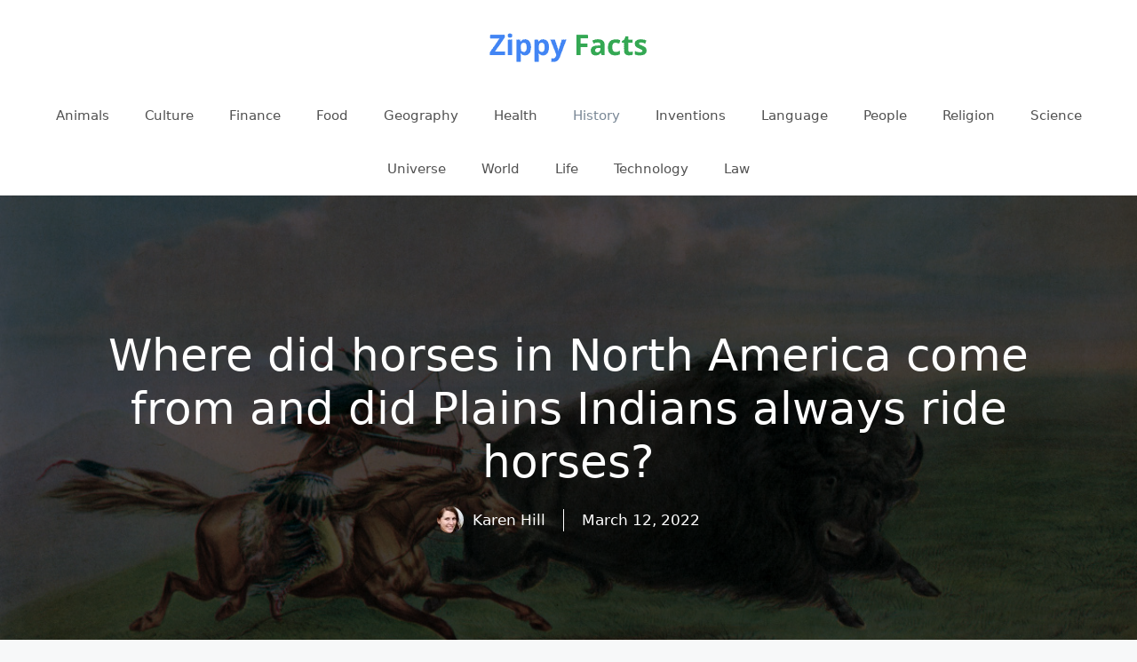

--- FILE ---
content_type: text/html; charset=UTF-8
request_url: https://zippyfacts.com/where-did-horses-in-north-america-come-from-and-did-plains-indians-always-ride-horses/
body_size: 13214
content:
<!DOCTYPE html>
<html lang="en-US" prefix="og: https://ogp.me/ns#">
<head>
	<meta charset="UTF-8">
	<meta name="viewport" content="width=device-width, initial-scale=1">
<!-- Search Engine Optimization by Rank Math - https://rankmath.com/ -->
<title>Where did horses in North America come from and did Plains Indians always ride horses?</title>
<meta name="description" content="Small prehistoric horses once lived in North America, but they died out about 10,000 years ago."/>
<meta name="robots" content="follow, index, max-snippet:-1, max-video-preview:-1, max-image-preview:large"/>
<link rel="canonical" href="https://zippyfacts.com/where-did-horses-in-north-america-come-from-and-did-plains-indians-always-ride-horses/" />
<meta property="og:locale" content="en_US" />
<meta property="og:type" content="article" />
<meta property="og:title" content="Where did horses in North America come from and did Plains Indians always ride horses?" />
<meta property="og:description" content="Small prehistoric horses once lived in North America, but they died out about 10,000 years ago." />
<meta property="og:url" content="https://zippyfacts.com/where-did-horses-in-north-america-come-from-and-did-plains-indians-always-ride-horses/" />
<meta property="og:site_name" content="Zippy Facts" />
<meta property="article:publisher" content="https://www.facebook.com/zippyfacts/" />
<meta property="article:author" content="http://109355689091342" />
<meta property="article:section" content="History" />
<meta property="og:updated_time" content="2022-03-12T22:31:36-08:00" />
<meta property="fb:app_id" content="1549890608575064" />
<meta property="og:image" content="https://zippyfacts.com/wp-content/uploads/2022/04/where-did-horses-in-north-america-come-from-and-did-plains-indians-always-ride-horses.jpg" />
<meta property="og:image:secure_url" content="https://zippyfacts.com/wp-content/uploads/2022/04/where-did-horses-in-north-america-come-from-and-did-plains-indians-always-ride-horses.jpg" />
<meta property="og:image:width" content="1200" />
<meta property="og:image:height" content="741" />
<meta property="og:image:alt" content="where did horses in north america come from and did plains indians always ride horses" />
<meta property="og:image:type" content="image/jpeg" />
<meta property="article:published_time" content="2012-08-15T13:02:52-07:00" />
<meta property="article:modified_time" content="2022-03-12T22:31:36-08:00" />
<meta name="twitter:card" content="summary_large_image" />
<meta name="twitter:title" content="Where did horses in North America come from and did Plains Indians always ride horses?" />
<meta name="twitter:description" content="Small prehistoric horses once lived in North America, but they died out about 10,000 years ago." />
<meta name="twitter:site" content="@@zippy_facts" />
<meta name="twitter:creator" content="@@zippy_facts" />
<meta name="twitter:image" content="https://zippyfacts.com/wp-content/uploads/2022/04/where-did-horses-in-north-america-come-from-and-did-plains-indians-always-ride-horses.jpg" />
<meta name="twitter:label1" content="Written by" />
<meta name="twitter:data1" content="Karen Hill" />
<meta name="twitter:label2" content="Time to read" />
<meta name="twitter:data2" content="Less than a minute" />
<script type="application/ld+json" class="rank-math-schema">{"@context":"https://schema.org","@graph":[{"@type":["Person","Organization"],"@id":"https://zippyfacts.com/#person","name":"karen","sameAs":["https://www.facebook.com/zippyfacts/","https://twitter.com/@zippy_facts","https://www.pinterest.com/zippy_facts/","https://www.instagram.com/zippy_facts/","https://www.youtube.com/channel/UCFHjPIB8cKONGrs6nurDLNg","https://www.linkedin.com/company/zippy-facts/"],"logo":{"@type":"ImageObject","@id":"https://zippyfacts.com/#logo","url":"https://zippyfacts.com/wp-content/uploads/2020/05/zippy-facts-logo-02.png","contentUrl":"https://zippyfacts.com/wp-content/uploads/2020/05/zippy-facts-logo-02.png","caption":"Zippy Facts","inLanguage":"en-US","width":"200","height":"60"},"image":{"@type":"ImageObject","@id":"https://zippyfacts.com/#logo","url":"https://zippyfacts.com/wp-content/uploads/2020/05/zippy-facts-logo-02.png","contentUrl":"https://zippyfacts.com/wp-content/uploads/2020/05/zippy-facts-logo-02.png","caption":"Zippy Facts","inLanguage":"en-US","width":"200","height":"60"}},{"@type":"WebSite","@id":"https://zippyfacts.com/#website","url":"https://zippyfacts.com","name":"Zippy Facts","publisher":{"@id":"https://zippyfacts.com/#person"},"inLanguage":"en-US"},{"@type":"ImageObject","@id":"https://zippyfacts.com/wp-content/uploads/2022/04/where-did-horses-in-north-america-come-from-and-did-plains-indians-always-ride-horses.jpg","url":"https://zippyfacts.com/wp-content/uploads/2022/04/where-did-horses-in-north-america-come-from-and-did-plains-indians-always-ride-horses.jpg","width":"1200","height":"741","caption":"where did horses in north america come from and did plains indians always ride horses","inLanguage":"en-US"},{"@type":"WebPage","@id":"https://zippyfacts.com/where-did-horses-in-north-america-come-from-and-did-plains-indians-always-ride-horses/#webpage","url":"https://zippyfacts.com/where-did-horses-in-north-america-come-from-and-did-plains-indians-always-ride-horses/","name":"Where did horses in North America come from and did Plains Indians always ride horses?","datePublished":"2012-08-15T13:02:52-07:00","dateModified":"2022-03-12T22:31:36-08:00","isPartOf":{"@id":"https://zippyfacts.com/#website"},"primaryImageOfPage":{"@id":"https://zippyfacts.com/wp-content/uploads/2022/04/where-did-horses-in-north-america-come-from-and-did-plains-indians-always-ride-horses.jpg"},"inLanguage":"en-US"},{"@type":"Person","@id":"https://zippyfacts.com/author/zippyfacts/","name":"Karen Hill","url":"https://zippyfacts.com/author/zippyfacts/","image":{"@type":"ImageObject","@id":"https://secure.gravatar.com/avatar/4304736070adcf1d203a7d133cd6057b?s=96&amp;d=mm&amp;r=g","url":"https://secure.gravatar.com/avatar/4304736070adcf1d203a7d133cd6057b?s=96&amp;d=mm&amp;r=g","caption":"Karen Hill","inLanguage":"en-US"},"sameAs":["https://zippyfacts.com/"]},{"@type":"BlogPosting","headline":"Where did horses in North America come from and did Plains Indians always ride horses?","datePublished":"2012-08-15T13:02:52-07:00","dateModified":"2022-03-12T22:31:36-08:00","articleSection":"History","author":{"@id":"https://zippyfacts.com/author/zippyfacts/","name":"Karen Hill"},"publisher":{"@id":"https://zippyfacts.com/#person"},"description":"Small prehistoric horses once lived in North America, but they died out about 10,000 years ago.","name":"Where did horses in North America come from and did Plains Indians always ride horses?","@id":"https://zippyfacts.com/where-did-horses-in-north-america-come-from-and-did-plains-indians-always-ride-horses/#richSnippet","isPartOf":{"@id":"https://zippyfacts.com/where-did-horses-in-north-america-come-from-and-did-plains-indians-always-ride-horses/#webpage"},"image":{"@id":"https://zippyfacts.com/wp-content/uploads/2022/04/where-did-horses-in-north-america-come-from-and-did-plains-indians-always-ride-horses.jpg"},"inLanguage":"en-US","mainEntityOfPage":{"@id":"https://zippyfacts.com/where-did-horses-in-north-america-come-from-and-did-plains-indians-always-ride-horses/#webpage"}}]}</script>
<!-- /Rank Math WordPress SEO plugin -->

		<!-- This site uses the Google Analytics by MonsterInsights plugin v9.11.1 - Using Analytics tracking - https://www.monsterinsights.com/ -->
							<script src="//www.googletagmanager.com/gtag/js?id=G-0ZV1C630NQ"  data-cfasync="false" data-wpfc-render="false" async></script>
			<script data-cfasync="false" data-wpfc-render="false">
				var mi_version = '9.11.1';
				var mi_track_user = true;
				var mi_no_track_reason = '';
								var MonsterInsightsDefaultLocations = {"page_location":"https:\/\/zippyfacts.com\/where-did-horses-in-north-america-come-from-and-did-plains-indians-always-ride-horses\/"};
								if ( typeof MonsterInsightsPrivacyGuardFilter === 'function' ) {
					var MonsterInsightsLocations = (typeof MonsterInsightsExcludeQuery === 'object') ? MonsterInsightsPrivacyGuardFilter( MonsterInsightsExcludeQuery ) : MonsterInsightsPrivacyGuardFilter( MonsterInsightsDefaultLocations );
				} else {
					var MonsterInsightsLocations = (typeof MonsterInsightsExcludeQuery === 'object') ? MonsterInsightsExcludeQuery : MonsterInsightsDefaultLocations;
				}

								var disableStrs = [
										'ga-disable-G-0ZV1C630NQ',
									];

				/* Function to detect opted out users */
				function __gtagTrackerIsOptedOut() {
					for (var index = 0; index < disableStrs.length; index++) {
						if (document.cookie.indexOf(disableStrs[index] + '=true') > -1) {
							return true;
						}
					}

					return false;
				}

				/* Disable tracking if the opt-out cookie exists. */
				if (__gtagTrackerIsOptedOut()) {
					for (var index = 0; index < disableStrs.length; index++) {
						window[disableStrs[index]] = true;
					}
				}

				/* Opt-out function */
				function __gtagTrackerOptout() {
					for (var index = 0; index < disableStrs.length; index++) {
						document.cookie = disableStrs[index] + '=true; expires=Thu, 31 Dec 2099 23:59:59 UTC; path=/';
						window[disableStrs[index]] = true;
					}
				}

				if ('undefined' === typeof gaOptout) {
					function gaOptout() {
						__gtagTrackerOptout();
					}
				}
								window.dataLayer = window.dataLayer || [];

				window.MonsterInsightsDualTracker = {
					helpers: {},
					trackers: {},
				};
				if (mi_track_user) {
					function __gtagDataLayer() {
						dataLayer.push(arguments);
					}

					function __gtagTracker(type, name, parameters) {
						if (!parameters) {
							parameters = {};
						}

						if (parameters.send_to) {
							__gtagDataLayer.apply(null, arguments);
							return;
						}

						if (type === 'event') {
														parameters.send_to = monsterinsights_frontend.v4_id;
							var hookName = name;
							if (typeof parameters['event_category'] !== 'undefined') {
								hookName = parameters['event_category'] + ':' + name;
							}

							if (typeof MonsterInsightsDualTracker.trackers[hookName] !== 'undefined') {
								MonsterInsightsDualTracker.trackers[hookName](parameters);
							} else {
								__gtagDataLayer('event', name, parameters);
							}
							
						} else {
							__gtagDataLayer.apply(null, arguments);
						}
					}

					__gtagTracker('js', new Date());
					__gtagTracker('set', {
						'developer_id.dZGIzZG': true,
											});
					if ( MonsterInsightsLocations.page_location ) {
						__gtagTracker('set', MonsterInsightsLocations);
					}
										__gtagTracker('config', 'G-0ZV1C630NQ', {"forceSSL":"true","link_attribution":"true"} );
										window.gtag = __gtagTracker;										(function () {
						/* https://developers.google.com/analytics/devguides/collection/analyticsjs/ */
						/* ga and __gaTracker compatibility shim. */
						var noopfn = function () {
							return null;
						};
						var newtracker = function () {
							return new Tracker();
						};
						var Tracker = function () {
							return null;
						};
						var p = Tracker.prototype;
						p.get = noopfn;
						p.set = noopfn;
						p.send = function () {
							var args = Array.prototype.slice.call(arguments);
							args.unshift('send');
							__gaTracker.apply(null, args);
						};
						var __gaTracker = function () {
							var len = arguments.length;
							if (len === 0) {
								return;
							}
							var f = arguments[len - 1];
							if (typeof f !== 'object' || f === null || typeof f.hitCallback !== 'function') {
								if ('send' === arguments[0]) {
									var hitConverted, hitObject = false, action;
									if ('event' === arguments[1]) {
										if ('undefined' !== typeof arguments[3]) {
											hitObject = {
												'eventAction': arguments[3],
												'eventCategory': arguments[2],
												'eventLabel': arguments[4],
												'value': arguments[5] ? arguments[5] : 1,
											}
										}
									}
									if ('pageview' === arguments[1]) {
										if ('undefined' !== typeof arguments[2]) {
											hitObject = {
												'eventAction': 'page_view',
												'page_path': arguments[2],
											}
										}
									}
									if (typeof arguments[2] === 'object') {
										hitObject = arguments[2];
									}
									if (typeof arguments[5] === 'object') {
										Object.assign(hitObject, arguments[5]);
									}
									if ('undefined' !== typeof arguments[1].hitType) {
										hitObject = arguments[1];
										if ('pageview' === hitObject.hitType) {
											hitObject.eventAction = 'page_view';
										}
									}
									if (hitObject) {
										action = 'timing' === arguments[1].hitType ? 'timing_complete' : hitObject.eventAction;
										hitConverted = mapArgs(hitObject);
										__gtagTracker('event', action, hitConverted);
									}
								}
								return;
							}

							function mapArgs(args) {
								var arg, hit = {};
								var gaMap = {
									'eventCategory': 'event_category',
									'eventAction': 'event_action',
									'eventLabel': 'event_label',
									'eventValue': 'event_value',
									'nonInteraction': 'non_interaction',
									'timingCategory': 'event_category',
									'timingVar': 'name',
									'timingValue': 'value',
									'timingLabel': 'event_label',
									'page': 'page_path',
									'location': 'page_location',
									'title': 'page_title',
									'referrer' : 'page_referrer',
								};
								for (arg in args) {
																		if (!(!args.hasOwnProperty(arg) || !gaMap.hasOwnProperty(arg))) {
										hit[gaMap[arg]] = args[arg];
									} else {
										hit[arg] = args[arg];
									}
								}
								return hit;
							}

							try {
								f.hitCallback();
							} catch (ex) {
							}
						};
						__gaTracker.create = newtracker;
						__gaTracker.getByName = newtracker;
						__gaTracker.getAll = function () {
							return [];
						};
						__gaTracker.remove = noopfn;
						__gaTracker.loaded = true;
						window['__gaTracker'] = __gaTracker;
					})();
									} else {
										console.log("");
					(function () {
						function __gtagTracker() {
							return null;
						}

						window['__gtagTracker'] = __gtagTracker;
						window['gtag'] = __gtagTracker;
					})();
									}
			</script>
							<!-- / Google Analytics by MonsterInsights -->
		<script>
window._wpemojiSettings = {"baseUrl":"https:\/\/s.w.org\/images\/core\/emoji\/15.0.3\/72x72\/","ext":".png","svgUrl":"https:\/\/s.w.org\/images\/core\/emoji\/15.0.3\/svg\/","svgExt":".svg","source":{"concatemoji":"https:\/\/zippyfacts.com\/wp-includes\/js\/wp-emoji-release.min.js?ver=42"}};
/*! This file is auto-generated */
!function(i,n){var o,s,e;function c(e){try{var t={supportTests:e,timestamp:(new Date).valueOf()};sessionStorage.setItem(o,JSON.stringify(t))}catch(e){}}function p(e,t,n){e.clearRect(0,0,e.canvas.width,e.canvas.height),e.fillText(t,0,0);var t=new Uint32Array(e.getImageData(0,0,e.canvas.width,e.canvas.height).data),r=(e.clearRect(0,0,e.canvas.width,e.canvas.height),e.fillText(n,0,0),new Uint32Array(e.getImageData(0,0,e.canvas.width,e.canvas.height).data));return t.every(function(e,t){return e===r[t]})}function u(e,t,n){switch(t){case"flag":return n(e,"\ud83c\udff3\ufe0f\u200d\u26a7\ufe0f","\ud83c\udff3\ufe0f\u200b\u26a7\ufe0f")?!1:!n(e,"\ud83c\uddfa\ud83c\uddf3","\ud83c\uddfa\u200b\ud83c\uddf3")&&!n(e,"\ud83c\udff4\udb40\udc67\udb40\udc62\udb40\udc65\udb40\udc6e\udb40\udc67\udb40\udc7f","\ud83c\udff4\u200b\udb40\udc67\u200b\udb40\udc62\u200b\udb40\udc65\u200b\udb40\udc6e\u200b\udb40\udc67\u200b\udb40\udc7f");case"emoji":return!n(e,"\ud83d\udc26\u200d\u2b1b","\ud83d\udc26\u200b\u2b1b")}return!1}function f(e,t,n){var r="undefined"!=typeof WorkerGlobalScope&&self instanceof WorkerGlobalScope?new OffscreenCanvas(300,150):i.createElement("canvas"),a=r.getContext("2d",{willReadFrequently:!0}),o=(a.textBaseline="top",a.font="600 32px Arial",{});return e.forEach(function(e){o[e]=t(a,e,n)}),o}function t(e){var t=i.createElement("script");t.src=e,t.defer=!0,i.head.appendChild(t)}"undefined"!=typeof Promise&&(o="wpEmojiSettingsSupports",s=["flag","emoji"],n.supports={everything:!0,everythingExceptFlag:!0},e=new Promise(function(e){i.addEventListener("DOMContentLoaded",e,{once:!0})}),new Promise(function(t){var n=function(){try{var e=JSON.parse(sessionStorage.getItem(o));if("object"==typeof e&&"number"==typeof e.timestamp&&(new Date).valueOf()<e.timestamp+604800&&"object"==typeof e.supportTests)return e.supportTests}catch(e){}return null}();if(!n){if("undefined"!=typeof Worker&&"undefined"!=typeof OffscreenCanvas&&"undefined"!=typeof URL&&URL.createObjectURL&&"undefined"!=typeof Blob)try{var e="postMessage("+f.toString()+"("+[JSON.stringify(s),u.toString(),p.toString()].join(",")+"));",r=new Blob([e],{type:"text/javascript"}),a=new Worker(URL.createObjectURL(r),{name:"wpTestEmojiSupports"});return void(a.onmessage=function(e){c(n=e.data),a.terminate(),t(n)})}catch(e){}c(n=f(s,u,p))}t(n)}).then(function(e){for(var t in e)n.supports[t]=e[t],n.supports.everything=n.supports.everything&&n.supports[t],"flag"!==t&&(n.supports.everythingExceptFlag=n.supports.everythingExceptFlag&&n.supports[t]);n.supports.everythingExceptFlag=n.supports.everythingExceptFlag&&!n.supports.flag,n.DOMReady=!1,n.readyCallback=function(){n.DOMReady=!0}}).then(function(){return e}).then(function(){var e;n.supports.everything||(n.readyCallback(),(e=n.source||{}).concatemoji?t(e.concatemoji):e.wpemoji&&e.twemoji&&(t(e.twemoji),t(e.wpemoji)))}))}((window,document),window._wpemojiSettings);
</script>
<style id='wp-emoji-styles-inline-css'>

	img.wp-smiley, img.emoji {
		display: inline !important;
		border: none !important;
		box-shadow: none !important;
		height: 1em !important;
		width: 1em !important;
		margin: 0 0.07em !important;
		vertical-align: -0.1em !important;
		background: none !important;
		padding: 0 !important;
	}
</style>
<link rel='stylesheet' id='wp-block-library-css' href='https://zippyfacts.com/wp-includes/css/dist/block-library/style.min.css?ver=6.6.4' media='all' />
<style id='rank-math-toc-block-style-inline-css'>
.wp-block-rank-math-toc-block nav ol{counter-reset:item}.wp-block-rank-math-toc-block nav ol li{display:block}.wp-block-rank-math-toc-block nav ol li:before{content:counters(item, ".") ". ";counter-increment:item}

</style>
<style id='classic-theme-styles-inline-css'>
/*! This file is auto-generated */
.wp-block-button__link{color:#fff;background-color:#32373c;border-radius:9999px;box-shadow:none;text-decoration:none;padding:calc(.667em + 2px) calc(1.333em + 2px);font-size:1.125em}.wp-block-file__button{background:#32373c;color:#fff;text-decoration:none}
</style>
<style id='global-styles-inline-css'>
:root{--wp--preset--aspect-ratio--square: 1;--wp--preset--aspect-ratio--4-3: 4/3;--wp--preset--aspect-ratio--3-4: 3/4;--wp--preset--aspect-ratio--3-2: 3/2;--wp--preset--aspect-ratio--2-3: 2/3;--wp--preset--aspect-ratio--16-9: 16/9;--wp--preset--aspect-ratio--9-16: 9/16;--wp--preset--color--black: #000000;--wp--preset--color--cyan-bluish-gray: #abb8c3;--wp--preset--color--white: #ffffff;--wp--preset--color--pale-pink: #f78da7;--wp--preset--color--vivid-red: #cf2e2e;--wp--preset--color--luminous-vivid-orange: #ff6900;--wp--preset--color--luminous-vivid-amber: #fcb900;--wp--preset--color--light-green-cyan: #7bdcb5;--wp--preset--color--vivid-green-cyan: #00d084;--wp--preset--color--pale-cyan-blue: #8ed1fc;--wp--preset--color--vivid-cyan-blue: #0693e3;--wp--preset--color--vivid-purple: #9b51e0;--wp--preset--color--contrast: var(--contrast);--wp--preset--color--contrast-2: var(--contrast-2);--wp--preset--color--contrast-3: var(--contrast-3);--wp--preset--color--base: var(--base);--wp--preset--color--base-2: var(--base-2);--wp--preset--color--base-3: var(--base-3);--wp--preset--color--accent: var(--accent);--wp--preset--gradient--vivid-cyan-blue-to-vivid-purple: linear-gradient(135deg,rgba(6,147,227,1) 0%,rgb(155,81,224) 100%);--wp--preset--gradient--light-green-cyan-to-vivid-green-cyan: linear-gradient(135deg,rgb(122,220,180) 0%,rgb(0,208,130) 100%);--wp--preset--gradient--luminous-vivid-amber-to-luminous-vivid-orange: linear-gradient(135deg,rgba(252,185,0,1) 0%,rgba(255,105,0,1) 100%);--wp--preset--gradient--luminous-vivid-orange-to-vivid-red: linear-gradient(135deg,rgba(255,105,0,1) 0%,rgb(207,46,46) 100%);--wp--preset--gradient--very-light-gray-to-cyan-bluish-gray: linear-gradient(135deg,rgb(238,238,238) 0%,rgb(169,184,195) 100%);--wp--preset--gradient--cool-to-warm-spectrum: linear-gradient(135deg,rgb(74,234,220) 0%,rgb(151,120,209) 20%,rgb(207,42,186) 40%,rgb(238,44,130) 60%,rgb(251,105,98) 80%,rgb(254,248,76) 100%);--wp--preset--gradient--blush-light-purple: linear-gradient(135deg,rgb(255,206,236) 0%,rgb(152,150,240) 100%);--wp--preset--gradient--blush-bordeaux: linear-gradient(135deg,rgb(254,205,165) 0%,rgb(254,45,45) 50%,rgb(107,0,62) 100%);--wp--preset--gradient--luminous-dusk: linear-gradient(135deg,rgb(255,203,112) 0%,rgb(199,81,192) 50%,rgb(65,88,208) 100%);--wp--preset--gradient--pale-ocean: linear-gradient(135deg,rgb(255,245,203) 0%,rgb(182,227,212) 50%,rgb(51,167,181) 100%);--wp--preset--gradient--electric-grass: linear-gradient(135deg,rgb(202,248,128) 0%,rgb(113,206,126) 100%);--wp--preset--gradient--midnight: linear-gradient(135deg,rgb(2,3,129) 0%,rgb(40,116,252) 100%);--wp--preset--font-size--small: 13px;--wp--preset--font-size--medium: 20px;--wp--preset--font-size--large: 36px;--wp--preset--font-size--x-large: 42px;--wp--preset--spacing--20: 0.44rem;--wp--preset--spacing--30: 0.67rem;--wp--preset--spacing--40: 1rem;--wp--preset--spacing--50: 1.5rem;--wp--preset--spacing--60: 2.25rem;--wp--preset--spacing--70: 3.38rem;--wp--preset--spacing--80: 5.06rem;--wp--preset--shadow--natural: 6px 6px 9px rgba(0, 0, 0, 0.2);--wp--preset--shadow--deep: 12px 12px 50px rgba(0, 0, 0, 0.4);--wp--preset--shadow--sharp: 6px 6px 0px rgba(0, 0, 0, 0.2);--wp--preset--shadow--outlined: 6px 6px 0px -3px rgba(255, 255, 255, 1), 6px 6px rgba(0, 0, 0, 1);--wp--preset--shadow--crisp: 6px 6px 0px rgba(0, 0, 0, 1);}:where(.is-layout-flex){gap: 0.5em;}:where(.is-layout-grid){gap: 0.5em;}body .is-layout-flex{display: flex;}.is-layout-flex{flex-wrap: wrap;align-items: center;}.is-layout-flex > :is(*, div){margin: 0;}body .is-layout-grid{display: grid;}.is-layout-grid > :is(*, div){margin: 0;}:where(.wp-block-columns.is-layout-flex){gap: 2em;}:where(.wp-block-columns.is-layout-grid){gap: 2em;}:where(.wp-block-post-template.is-layout-flex){gap: 1.25em;}:where(.wp-block-post-template.is-layout-grid){gap: 1.25em;}.has-black-color{color: var(--wp--preset--color--black) !important;}.has-cyan-bluish-gray-color{color: var(--wp--preset--color--cyan-bluish-gray) !important;}.has-white-color{color: var(--wp--preset--color--white) !important;}.has-pale-pink-color{color: var(--wp--preset--color--pale-pink) !important;}.has-vivid-red-color{color: var(--wp--preset--color--vivid-red) !important;}.has-luminous-vivid-orange-color{color: var(--wp--preset--color--luminous-vivid-orange) !important;}.has-luminous-vivid-amber-color{color: var(--wp--preset--color--luminous-vivid-amber) !important;}.has-light-green-cyan-color{color: var(--wp--preset--color--light-green-cyan) !important;}.has-vivid-green-cyan-color{color: var(--wp--preset--color--vivid-green-cyan) !important;}.has-pale-cyan-blue-color{color: var(--wp--preset--color--pale-cyan-blue) !important;}.has-vivid-cyan-blue-color{color: var(--wp--preset--color--vivid-cyan-blue) !important;}.has-vivid-purple-color{color: var(--wp--preset--color--vivid-purple) !important;}.has-black-background-color{background-color: var(--wp--preset--color--black) !important;}.has-cyan-bluish-gray-background-color{background-color: var(--wp--preset--color--cyan-bluish-gray) !important;}.has-white-background-color{background-color: var(--wp--preset--color--white) !important;}.has-pale-pink-background-color{background-color: var(--wp--preset--color--pale-pink) !important;}.has-vivid-red-background-color{background-color: var(--wp--preset--color--vivid-red) !important;}.has-luminous-vivid-orange-background-color{background-color: var(--wp--preset--color--luminous-vivid-orange) !important;}.has-luminous-vivid-amber-background-color{background-color: var(--wp--preset--color--luminous-vivid-amber) !important;}.has-light-green-cyan-background-color{background-color: var(--wp--preset--color--light-green-cyan) !important;}.has-vivid-green-cyan-background-color{background-color: var(--wp--preset--color--vivid-green-cyan) !important;}.has-pale-cyan-blue-background-color{background-color: var(--wp--preset--color--pale-cyan-blue) !important;}.has-vivid-cyan-blue-background-color{background-color: var(--wp--preset--color--vivid-cyan-blue) !important;}.has-vivid-purple-background-color{background-color: var(--wp--preset--color--vivid-purple) !important;}.has-black-border-color{border-color: var(--wp--preset--color--black) !important;}.has-cyan-bluish-gray-border-color{border-color: var(--wp--preset--color--cyan-bluish-gray) !important;}.has-white-border-color{border-color: var(--wp--preset--color--white) !important;}.has-pale-pink-border-color{border-color: var(--wp--preset--color--pale-pink) !important;}.has-vivid-red-border-color{border-color: var(--wp--preset--color--vivid-red) !important;}.has-luminous-vivid-orange-border-color{border-color: var(--wp--preset--color--luminous-vivid-orange) !important;}.has-luminous-vivid-amber-border-color{border-color: var(--wp--preset--color--luminous-vivid-amber) !important;}.has-light-green-cyan-border-color{border-color: var(--wp--preset--color--light-green-cyan) !important;}.has-vivid-green-cyan-border-color{border-color: var(--wp--preset--color--vivid-green-cyan) !important;}.has-pale-cyan-blue-border-color{border-color: var(--wp--preset--color--pale-cyan-blue) !important;}.has-vivid-cyan-blue-border-color{border-color: var(--wp--preset--color--vivid-cyan-blue) !important;}.has-vivid-purple-border-color{border-color: var(--wp--preset--color--vivid-purple) !important;}.has-vivid-cyan-blue-to-vivid-purple-gradient-background{background: var(--wp--preset--gradient--vivid-cyan-blue-to-vivid-purple) !important;}.has-light-green-cyan-to-vivid-green-cyan-gradient-background{background: var(--wp--preset--gradient--light-green-cyan-to-vivid-green-cyan) !important;}.has-luminous-vivid-amber-to-luminous-vivid-orange-gradient-background{background: var(--wp--preset--gradient--luminous-vivid-amber-to-luminous-vivid-orange) !important;}.has-luminous-vivid-orange-to-vivid-red-gradient-background{background: var(--wp--preset--gradient--luminous-vivid-orange-to-vivid-red) !important;}.has-very-light-gray-to-cyan-bluish-gray-gradient-background{background: var(--wp--preset--gradient--very-light-gray-to-cyan-bluish-gray) !important;}.has-cool-to-warm-spectrum-gradient-background{background: var(--wp--preset--gradient--cool-to-warm-spectrum) !important;}.has-blush-light-purple-gradient-background{background: var(--wp--preset--gradient--blush-light-purple) !important;}.has-blush-bordeaux-gradient-background{background: var(--wp--preset--gradient--blush-bordeaux) !important;}.has-luminous-dusk-gradient-background{background: var(--wp--preset--gradient--luminous-dusk) !important;}.has-pale-ocean-gradient-background{background: var(--wp--preset--gradient--pale-ocean) !important;}.has-electric-grass-gradient-background{background: var(--wp--preset--gradient--electric-grass) !important;}.has-midnight-gradient-background{background: var(--wp--preset--gradient--midnight) !important;}.has-small-font-size{font-size: var(--wp--preset--font-size--small) !important;}.has-medium-font-size{font-size: var(--wp--preset--font-size--medium) !important;}.has-large-font-size{font-size: var(--wp--preset--font-size--large) !important;}.has-x-large-font-size{font-size: var(--wp--preset--font-size--x-large) !important;}
:where(.wp-block-post-template.is-layout-flex){gap: 1.25em;}:where(.wp-block-post-template.is-layout-grid){gap: 1.25em;}
:where(.wp-block-columns.is-layout-flex){gap: 2em;}:where(.wp-block-columns.is-layout-grid){gap: 2em;}
:root :where(.wp-block-pullquote){font-size: 1.5em;line-height: 1.6;}
</style>
<link rel='stylesheet' id='generate-widget-areas-css' href='https://zippyfacts.com/wp-content/themes/generatepress/assets/css/components/widget-areas.min.css?ver=3.3.0' media='all' />
<link rel='stylesheet' id='generate-style-css' href='https://zippyfacts.com/wp-content/themes/generatepress/assets/css/main.min.css?ver=3.3.0' media='all' />
<style id='generate-style-inline-css'>
.is-right-sidebar{width:30%;}.is-left-sidebar{width:30%;}.site-content .content-area{width:100%;}@media (max-width:768px){.main-navigation .menu-toggle,.sidebar-nav-mobile:not(#sticky-placeholder){display:block;}.main-navigation ul,.gen-sidebar-nav,.main-navigation:not(.slideout-navigation):not(.toggled) .main-nav > ul,.has-inline-mobile-toggle #site-navigation .inside-navigation > *:not(.navigation-search):not(.main-nav){display:none;}.nav-align-right .inside-navigation,.nav-align-center .inside-navigation{justify-content:space-between;}}
.dynamic-author-image-rounded{border-radius:100%;}.dynamic-featured-image, .dynamic-author-image{vertical-align:middle;}.one-container.blog .dynamic-content-template:not(:last-child), .one-container.archive .dynamic-content-template:not(:last-child){padding-bottom:0px;}.dynamic-entry-excerpt > p:last-child{margin-bottom:0px;}
</style>
<link rel='stylesheet' id='generatepress-dynamic-css' href='https://zippyfacts.com/wp-content/uploads/generatepress/style.min.css?ver=1725968897' media='all' />
<style id='generateblocks-inline-css'>
.gb-container-8b6d1c4b{text-align:center;background-color:#000000;color:#ffffff;position:relative;overflow:hidden;}.gb-container-8b6d1c4b:before{content:"";background-image:url(https://zippyfacts.com/wp-content/uploads/2022/04/where-did-horses-in-north-america-come-from-and-did-plains-indians-always-ride-horses.jpg);background-repeat:no-repeat;background-position:center center;background-size:cover;z-index:0;position:absolute;top:0;right:0;bottom:0;left:0;transition:inherit;pointer-events:none;opacity:0.3;}.gb-container-8b6d1c4b > .gb-inside-container{padding:150px 40px;max-width:1200px;margin-left:auto;margin-right:auto;z-index:1;position:relative;}.gb-container-8b6d1c4b a, .gb-container-8b6d1c4b a:visited{color:#ffffff;}.gb-grid-wrapper > .gb-grid-column-8b6d1c4b > .gb-container{display:flex;flex-direction:column;height:100%;}.gb-container-8b6d1c4b.gb-has-dynamic-bg:before{background-image:var(--background-url);}.gb-container-8b6d1c4b.gb-no-dynamic-bg:before{background-image:none;}.gb-container-f49b9f49 > .gb-inside-container{padding:0;max-width:1200px;margin-left:auto;margin-right:auto;}.gb-grid-wrapper > .gb-grid-column-f49b9f49 > .gb-container{display:flex;flex-direction:column;height:100%;}.gb-container-f49b9f49.inline-post-meta-area > .gb-inside-container{display:flex;align-items:center;justify-content:center;}h1.gb-headline-62a8b2cc{font-size:50px;}p.gb-headline-2e715b13{margin-bottom:0px;margin-left:10px;}p.gb-headline-dedbe2c8{padding-left:20px;margin-bottom:0px;margin-left:20px;border-left-width:1px;border-left-style:solid;}.gb-container .wp-block-image img{vertical-align:middle;}.gb-grid-wrapper .wp-block-image{margin-bottom:0;}.gb-highlight{background:none;}
</style>
<script src="https://zippyfacts.com/wp-content/plugins/google-analytics-for-wordpress/assets/js/frontend-gtag.min.js?ver=9.11.1" id="monsterinsights-frontend-script-js" async data-wp-strategy="async"></script>
<script data-cfasync="false" data-wpfc-render="false" id='monsterinsights-frontend-script-js-extra'>var monsterinsights_frontend = {"js_events_tracking":"true","download_extensions":"doc,pdf,ppt,zip,xls,docx,pptx,xlsx","inbound_paths":"[{\"path\":\"\\\/go\\\/\",\"label\":\"affiliate\"},{\"path\":\"\\\/recommend\\\/\",\"label\":\"affiliate\"}]","home_url":"https:\/\/zippyfacts.com","hash_tracking":"false","v4_id":"G-0ZV1C630NQ"};</script>
<link rel="https://api.w.org/" href="https://zippyfacts.com/wp-json/" /><link rel="alternate" title="JSON" type="application/json" href="https://zippyfacts.com/wp-json/wp/v2/posts/25426" /><link rel="EditURI" type="application/rsd+xml" title="RSD" href="https://zippyfacts.com/xmlrpc.php?rsd" />
<link rel='shortlink' href='https://zippyfacts.com/?p=25426' />
<!-- Global site tag (gtag.js) - Google Analytics -->
<script async src="https://www.googletagmanager.com/gtag/js?id=G-CFSWX2NM00"></script>
<script>
  window.dataLayer = window.dataLayer || [];
  function gtag(){dataLayer.push(arguments);}
  gtag('js', new Date());

  gtag('config', 'G-CFSWX2NM00');
</script><style type="text/css" id="simple-css-output">/* ------------------------------------------Breadcrumbs SEOPress--------------------------------------------- */.breadcrumb { border-bottom: 0px solid #eee; margin-top: 0px; margin-bottom: 0px; padding-top: 10px; padding-bottom: 10px; text-align: center; font-size: 85%; line-height: 1.5;}/* ------------------------------------------Featured Image--------------------------------------------- *//*.featured-image { margin: auto;}*/.attachment-post-single { margin: 0 0 30px 0;}/* ------------------------------------------Author box--------------------------------------------- */.author-box { display: -webkit-box; display: -ms-flexbox; display: flex; -ms-flex-wrap: wrap; flex-wrap: wrap; padding: 4%; margin-top: 50px; font-size: 0.8em;}.author-box .avatar { width: 30px; border-radius: 100%; margin-right: 20px;}h5.author-title { margin-bottom: 0.5em;}/* ------------------------------------------YARPP--------------------------------------------- */.yarpp-related h3 { font-size: 150% !important; font-weight: 400 !important; margin: 0; padding: 0 0 25px 0 !important; text-transform: none !important;}.yarpp-related ol, ul { margin: 0 0 1.5em 0;}.yarpp-related li { list-style: none; padding: 0 0 35px 0 !important;}.yarpp-related .yarpp-thumbnail-title { font-size: 125% !important; font-weight: 400 !important; text-align: left; text-decoration: none !important; display: block !important;}.yarpp-related .yarpp-thumbnail-excerpt { font-weight: 400 !important; color: #000 !important; padding: 0 0 25px 0 !important;}</style><link rel="icon" href="https://zippyfacts.com/wp-content/uploads/2019/10/cropped-favicon-2019-10-30-75x75.png" sizes="32x32" />
<link rel="icon" href="https://zippyfacts.com/wp-content/uploads/2019/10/cropped-favicon-2019-10-30-380x380.png" sizes="192x192" />
<link rel="apple-touch-icon" href="https://zippyfacts.com/wp-content/uploads/2019/10/cropped-favicon-2019-10-30-380x380.png" />
<meta name="msapplication-TileImage" content="https://zippyfacts.com/wp-content/uploads/2019/10/cropped-favicon-2019-10-30-380x380.png" />
</head>

<body class="post-template-default single single-post postid-25426 single-format-standard wp-custom-logo wp-embed-responsive post-image-above-header post-image-aligned-center no-sidebar nav-below-header separate-containers header-aligned-center dropdown-hover" itemtype="https://schema.org/Blog" itemscope>
	<a class="screen-reader-text skip-link" href="#content" title="Skip to content">Skip to content</a>		<header class="site-header" id="masthead" aria-label="Site"  itemtype="https://schema.org/WPHeader" itemscope>
			<div class="inside-header grid-container">
				<div class="site-logo">
					<a href="https://zippyfacts.com/" rel="home">
						<img  class="header-image is-logo-image" alt="Zippy Facts" src="https://zippyfacts.com/wp-content/uploads/2020/05/zippy-facts-logo-02.png" width="200" height="60" />
					</a>
				</div>			</div>
		</header>
				<nav class="main-navigation nav-align-center has-menu-bar-items sub-menu-right" id="site-navigation" aria-label="Primary"  itemtype="https://schema.org/SiteNavigationElement" itemscope>
			<div class="inside-navigation">
								<button class="menu-toggle" aria-controls="primary-menu" aria-expanded="false">
					<span class="gp-icon icon-menu-bars"><svg viewBox="0 0 512 512" aria-hidden="true" xmlns="http://www.w3.org/2000/svg" width="1em" height="1em"><path d="M0 96c0-13.255 10.745-24 24-24h464c13.255 0 24 10.745 24 24s-10.745 24-24 24H24c-13.255 0-24-10.745-24-24zm0 160c0-13.255 10.745-24 24-24h464c13.255 0 24 10.745 24 24s-10.745 24-24 24H24c-13.255 0-24-10.745-24-24zm0 160c0-13.255 10.745-24 24-24h464c13.255 0 24 10.745 24 24s-10.745 24-24 24H24c-13.255 0-24-10.745-24-24z" /></svg><svg viewBox="0 0 512 512" aria-hidden="true" xmlns="http://www.w3.org/2000/svg" width="1em" height="1em"><path d="M71.029 71.029c9.373-9.372 24.569-9.372 33.942 0L256 222.059l151.029-151.03c9.373-9.372 24.569-9.372 33.942 0 9.372 9.373 9.372 24.569 0 33.942L289.941 256l151.03 151.029c9.372 9.373 9.372 24.569 0 33.942-9.373 9.372-24.569 9.372-33.942 0L256 289.941l-151.029 151.03c-9.373 9.372-24.569 9.372-33.942 0-9.372-9.373-9.372-24.569 0-33.942L222.059 256 71.029 104.971c-9.372-9.373-9.372-24.569 0-33.942z" /></svg></span><span class="mobile-menu">Menu</span>				</button>
				<div id="primary-menu" class="main-nav"><ul id="menu-header-menu" class=" menu sf-menu"><li id="menu-item-31202" class="menu-item menu-item-type-taxonomy menu-item-object-category menu-item-31202"><a href="https://zippyfacts.com/category/animals/">Animals</a></li>
<li id="menu-item-31203" class="menu-item menu-item-type-taxonomy menu-item-object-category menu-item-31203"><a href="https://zippyfacts.com/category/culture/">Culture</a></li>
<li id="menu-item-43649" class="menu-item menu-item-type-taxonomy menu-item-object-category menu-item-43649"><a href="https://zippyfacts.com/category/finance/">Finance</a></li>
<li id="menu-item-31206" class="menu-item menu-item-type-taxonomy menu-item-object-category menu-item-31206"><a href="https://zippyfacts.com/category/food/">Food</a></li>
<li id="menu-item-31207" class="menu-item menu-item-type-taxonomy menu-item-object-category menu-item-31207"><a href="https://zippyfacts.com/category/geography/">Geography</a></li>
<li id="menu-item-31208" class="menu-item menu-item-type-taxonomy menu-item-object-category menu-item-31208"><a href="https://zippyfacts.com/category/health/">Health</a></li>
<li id="menu-item-31209" class="menu-item menu-item-type-taxonomy menu-item-object-category current-post-ancestor current-menu-parent current-post-parent menu-item-31209"><a href="https://zippyfacts.com/category/history/">History</a></li>
<li id="menu-item-31210" class="menu-item menu-item-type-taxonomy menu-item-object-category menu-item-31210"><a href="https://zippyfacts.com/category/inventions/">Inventions</a></li>
<li id="menu-item-31211" class="menu-item menu-item-type-taxonomy menu-item-object-category menu-item-31211"><a href="https://zippyfacts.com/category/language/">Language</a></li>
<li id="menu-item-31215" class="menu-item menu-item-type-taxonomy menu-item-object-category menu-item-31215"><a href="https://zippyfacts.com/category/people/">People</a></li>
<li id="menu-item-31216" class="menu-item menu-item-type-taxonomy menu-item-object-category menu-item-31216"><a href="https://zippyfacts.com/category/religion/">Religion</a></li>
<li id="menu-item-31217" class="menu-item menu-item-type-taxonomy menu-item-object-category menu-item-31217"><a href="https://zippyfacts.com/category/science/">Science</a></li>
<li id="menu-item-31220" class="menu-item menu-item-type-taxonomy menu-item-object-category menu-item-31220"><a href="https://zippyfacts.com/category/universe/">Universe</a></li>
<li id="menu-item-31221" class="menu-item menu-item-type-taxonomy menu-item-object-category menu-item-31221"><a href="https://zippyfacts.com/category/world/">World</a></li>
<li id="menu-item-43764" class="menu-item menu-item-type-taxonomy menu-item-object-category menu-item-43764"><a href="https://zippyfacts.com/category/life/">Life</a></li>
<li id="menu-item-43881" class="menu-item menu-item-type-taxonomy menu-item-object-category menu-item-43881"><a href="https://zippyfacts.com/category/technology/">Technology</a></li>
<li id="menu-item-43918" class="menu-item menu-item-type-taxonomy menu-item-object-category menu-item-43918"><a href="https://zippyfacts.com/category/law/">Law</a></li>
</ul></div><div class="menu-bar-items"></div>			</div>
		</nav>
		<div class="gb-container gb-container-8b6d1c4b"><div class="gb-inside-container">

<h1 class="gb-headline gb-headline-62a8b2cc gb-headline-text">Where did horses in North America come from and did Plains Indians always ride horses?</h1>


<div class="gb-container gb-container-f49b9f49 inline-post-meta-area"><div class="gb-inside-container">
<img alt='Photo of author' src='https://secure.gravatar.com/avatar/4304736070adcf1d203a7d133cd6057b?s=30&#038;d=mm&#038;r=g' srcset='https://secure.gravatar.com/avatar/4304736070adcf1d203a7d133cd6057b?s=60&#038;d=mm&#038;r=g 2x' class='avatar avatar-30 photo dynamic-author-image dynamic-author-image-rounded' height='30' width='30' decoding='async'/>


<p class="gb-headline gb-headline-2e715b13 gb-headline-text">Karen Hill</p>



<p class="gb-headline gb-headline-dedbe2c8 gb-headline-text"><time class="entry-date updated-date" datetime="2022-03-12T22:31:36-08:00">March 12, 2022</time></p>

</div></div>
</div></div>
	<div class="site grid-container container hfeed" id="page">
				<div class="site-content" id="content">
			
	<div class="content-area" id="primary">
		<main class="site-main" id="main">
			
<article id="post-25426" class="post-25426 post type-post status-publish format-standard has-post-thumbnail hentry category-history" itemtype="https://schema.org/CreativeWork" itemscope>
	<div class="inside-article">
		
		<div class="entry-content" itemprop="text">
			<p>Small prehistoric horses once lived in North America, but they died out about 10,000 years ago.</p>
<p>The Plains Indians did not have the type of horse we know now until Spaniards brought them to America from Europe in the sixteenth century. Spanish horses that escaped their keepers formed wild herds.</p>
<p>By 1780, Plains Indians were skilled at capturing and taming these animals. They found the horse so useful that soon their entire way of life revolved around this animal.</p>
<div class='yarpp yarpp-related yarpp-related-website yarpp-template-list'>
<!-- YARPP List -->
<h3>Related Posts</h3><ol>
<li><a href="https://zippyfacts.com/why-were-horses-so-important-to-plains-indians/" rel="bookmark" title="Why were horses so important to Plains Indians?">Why were horses so important to Plains Indians?</a></li>
<li><a href="https://zippyfacts.com/when-did-the-american-indians-of-the-great-plains-start-riding-horses/" rel="bookmark" title="When did the American Indians of the Great Plains start riding horses?">When did the American Indians of the Great Plains start riding horses?</a></li>
<li><a href="https://zippyfacts.com/where-is-the-north-star-what-is-the-name-of-the-north-star-and-will-the-north-star-always-be-the-polestar/" rel="bookmark" title="Where Is the North Star, What Is the Name of the North Star, and Will the North Star Always Be the Polestar?">Where Is the North Star, What Is the Name of the North Star, and Will the North Star Always Be the Polestar?</a></li>
</ol>
</div>
		</div>

				<footer class="entry-meta" aria-label="Entry meta">
			<span class="cat-links"><span class="gp-icon icon-categories"><svg viewBox="0 0 512 512" aria-hidden="true" xmlns="http://www.w3.org/2000/svg" width="1em" height="1em"><path d="M0 112c0-26.51 21.49-48 48-48h110.014a48 48 0 0143.592 27.907l12.349 26.791A16 16 0 00228.486 128H464c26.51 0 48 21.49 48 48v224c0 26.51-21.49 48-48 48H48c-26.51 0-48-21.49-48-48V112z" /></svg></span><span class="screen-reader-text">Categories </span><a href="https://zippyfacts.com/category/history/" rel="category tag">History</a></span> 		<nav id="nav-below" class="post-navigation" aria-label="Posts">
			<div class="nav-previous"><span class="gp-icon icon-arrow-left"><svg viewBox="0 0 192 512" aria-hidden="true" xmlns="http://www.w3.org/2000/svg" width="1em" height="1em" fill-rule="evenodd" clip-rule="evenodd" stroke-linejoin="round" stroke-miterlimit="1.414"><path d="M178.425 138.212c0 2.265-1.133 4.813-2.832 6.512L64.276 256.001l111.317 111.277c1.7 1.7 2.832 4.247 2.832 6.513 0 2.265-1.133 4.813-2.832 6.512L161.43 394.46c-1.7 1.7-4.249 2.832-6.514 2.832-2.266 0-4.816-1.133-6.515-2.832L16.407 262.514c-1.699-1.7-2.832-4.248-2.832-6.513 0-2.265 1.133-4.813 2.832-6.512l131.994-131.947c1.7-1.699 4.249-2.831 6.515-2.831 2.265 0 4.815 1.132 6.514 2.831l14.163 14.157c1.7 1.7 2.832 3.965 2.832 6.513z" fill-rule="nonzero" /></svg></span><span class="prev"><a href="https://zippyfacts.com/why-were-horses-so-important-to-plains-indians/" rel="prev">Why were horses so important to Plains Indians?</a></span></div><div class="nav-next"><span class="gp-icon icon-arrow-right"><svg viewBox="0 0 192 512" aria-hidden="true" xmlns="http://www.w3.org/2000/svg" width="1em" height="1em" fill-rule="evenodd" clip-rule="evenodd" stroke-linejoin="round" stroke-miterlimit="1.414"><path d="M178.425 256.001c0 2.266-1.133 4.815-2.832 6.515L43.599 394.509c-1.7 1.7-4.248 2.833-6.514 2.833s-4.816-1.133-6.515-2.833l-14.163-14.162c-1.699-1.7-2.832-3.966-2.832-6.515 0-2.266 1.133-4.815 2.832-6.515l111.317-111.316L16.407 144.685c-1.699-1.7-2.832-4.249-2.832-6.515s1.133-4.815 2.832-6.515l14.163-14.162c1.7-1.7 4.249-2.833 6.515-2.833s4.815 1.133 6.514 2.833l131.994 131.993c1.7 1.7 2.832 4.249 2.832 6.515z" fill-rule="nonzero" /></svg></span><span class="next"><a href="https://zippyfacts.com/who-was-the-last-indian-chief-to-surrender-and-when-did-chief-joseph-say-i-will-fight-no-more-forever/" rel="next">Who was the last Indian Chief to surrender and When did Chief Joseph say &#8220;I Will Fight No More Forever&#8221;?</a></span></div>		</nav>
				</footer>
			</div>
</article>
		</main>
	</div>

	
	</div>
</div>


<div class="site-footer">
				<div id="footer-widgets" class="site footer-widgets">
				<div class="footer-widgets-container grid-container">
					<div class="inside-footer-widgets">
							<div class="footer-widget-1">
		<aside id="custom_html-2" class="widget_text widget inner-padding widget_custom_html"><h2 class="widget-title">About</h2><div class="textwidget custom-html-widget"><p>Zippy Facts empowers the world by serving educational content that is accessible to everyone.</p>

<p>A tribute to growing up, Zippy Facts showcases interesting and unusual facts about the world.</p>

<p>Our mission is to use technology to facilitate knowledge transfer and sharing.</p>
Have questions? Email us: <a href="/cdn-cgi/l/email-protection" class="__cf_email__" data-cfemail="670c06150209271d0e17171e01060413144904080a">[email&#160;protected]</a></div></aside>	</div>
		<div class="footer-widget-2">
			</div>
		<div class="footer-widget-3">
		<aside id="lsi_widget-2" class="widget inner-padding widget_lsi_widget"><h2 class="widget-title">Follow</h2><ul class="lsi-social-icons icon-set-lsi_widget-2" style="text-align: left"><li class="lsi-social-facebook"><a class="" rel="nofollow" title="Facebook" aria-label="Facebook" href="https://www.facebook.com/zippyfacts/" ><i class="lsicon lsicon-facebook"></i></a></li><li class="lsi-social-instagram"><a class="" rel="nofollow" title="Instagram" aria-label="Instagram" href="https://www.instagram.com/zippy_facts/" ><i class="lsicon lsicon-instagram"></i></a></li><li class="lsi-social-twitter"><a class="" rel="nofollow" title="Twitter" aria-label="Twitter" href="https://twitter.com/zippy_facts" ><i class="lsicon lsicon-twitter"></i></a></li><li class="lsi-social-linkedin"><a class="" rel="nofollow" title="LinkedIn" aria-label="LinkedIn" href="https://www.linkedin.com/company/zippy-facts/" ><i class="lsicon lsicon-linkedin"></i></a></li><li class="lsi-social-pinterest"><a class="" rel="nofollow" title="Pinterest" aria-label="Pinterest" href="https://www.pinterest.com/zippy_facts/" ><i class="lsicon lsicon-pinterest"></i></a></li><li class="lsi-social-youtube"><a class="" rel="nofollow" title="YouTube" aria-label="YouTube" href="https://www.youtube.com/channel/UCFHjPIB8cKONGrs6nurDLNg" ><i class="lsicon lsicon-youtube"></i></a></li><li class="lsi-social-reddit"><a class="" rel="nofollow" title="Reddit" aria-label="Reddit" href="https://www.reddit.com/r/zippyfacts/" ><i class="lsicon lsicon-reddit"></i></a></li><li class="lsi-social-wordpress"><a class="" rel="nofollow" title="WordPress" aria-label="WordPress" href="https://zippyfacts.wordpress.com/" ><i class="lsicon lsicon-wordpress"></i></a></li><li class="lsi-social-gplus"><a class="" rel="nofollow" title="Google+" aria-label="Google+" href="https://sites.google.com/view/zippyfacts" ><i class="lsicon lsicon-gplus"></i></a></li><li class="lsi-social-tumblr"><a class="" rel="nofollow" title="Tumblr" aria-label="Tumblr" href="https://zippy-facts.tumblr.com/" ><i class="lsicon lsicon-tumblr"></i></a></li><li class="lsi-social-mixcloud"><a class="" rel="nofollow" title="Mixcloud" aria-label="Mixcloud" href="https://mix.com/zippyfacts" ><i class="lsicon lsicon-mixcloud"></i></a></li><li class="lsi-social-github"><a class="" rel="nofollow" title="Github" aria-label="Github" href="https://github.com/zippyfacts" ><i class="lsicon lsicon-github"></i></a></li><li class="lsi-social-flickr"><a class="" rel="nofollow" title="Flickr" aria-label="Flickr" href="https://www.flickr.com/photos/zippyfacts/" ><i class="lsicon lsicon-flickr"></i></a></li><li class="lsi-social-yahoo"><a class="" rel="nofollow" title="Yahoo" aria-label="Yahoo" href="https://yahoo.com/" ><i class="lsicon lsicon-yahoo"></i></a></li></ul></aside>	</div>
						</div>
				</div>
			</div>
					<footer class="site-info" aria-label="Site"  itemtype="https://schema.org/WPFooter" itemscope>
			<div class="inside-site-info grid-container">
								<div class="copyright-bar">
					&copy; 2026 <a href="https://zippyfacts.com/" />Zippy Facts</a> &middot; <a href="/about/">About</a> &middot; <a href="/contact/">Contact</a> &middot; <a href="/privacy-policy/">Privacy</a>				</div>
			</div>
		</footer>
		</div>

<script data-cfasync="false" src="/cdn-cgi/scripts/5c5dd728/cloudflare-static/email-decode.min.js"></script><script async src="//static.getclicky.com/101131200.js"></script>
<noscript><p><img alt="Clicky" width="1" height="1" src="//in.getclicky.com/101131200ns.gif" /></p></noscript><script id="generate-a11y">!function(){"use strict";if("querySelector"in document&&"addEventListener"in window){var e=document.body;e.addEventListener("mousedown",function(){e.classList.add("using-mouse")}),e.addEventListener("keydown",function(){e.classList.remove("using-mouse")})}}();</script><link rel='stylesheet' id='yarppRelatedCss-css' href='https://zippyfacts.com/wp-content/plugins/yet-another-related-posts-plugin/style/related.css?ver=5.30.10' media='all' />
<link rel='stylesheet' id='lsi-style-css' href='https://zippyfacts.com/wp-content/plugins/lightweight-social-icons/css/style-min.css?ver=1.1' media='all' />
<style id='lsi-style-inline-css'>
.icon-set-lsi_widget-2 a,
			.icon-set-lsi_widget-2 a:visited,
			.icon-set-lsi_widget-2 a:focus {
				border-radius: 2px;
				background: #1E72BD !important;
				color: #FFFFFF !important;
				font-size: 20px !important;
			}

			.icon-set-lsi_widget-2 a:hover {
				background: #777777 !important;
				color: #FFFFFF !important;
			}
</style>
<!--[if lte IE 11]>
<script src="https://zippyfacts.com/wp-content/themes/generatepress/assets/js/classList.min.js?ver=3.3.0" id="generate-classlist-js"></script>
<![endif]-->
<script id="generate-menu-js-extra">
var generatepressMenu = {"toggleOpenedSubMenus":"1","openSubMenuLabel":"Open Sub-Menu","closeSubMenuLabel":"Close Sub-Menu"};
</script>
<script src="https://zippyfacts.com/wp-content/themes/generatepress/assets/js/menu.min.js?ver=3.3.0" id="generate-menu-js"></script>

<script defer src="https://static.cloudflareinsights.com/beacon.min.js/vcd15cbe7772f49c399c6a5babf22c1241717689176015" integrity="sha512-ZpsOmlRQV6y907TI0dKBHq9Md29nnaEIPlkf84rnaERnq6zvWvPUqr2ft8M1aS28oN72PdrCzSjY4U6VaAw1EQ==" data-cf-beacon='{"version":"2024.11.0","token":"05d6644f89564cf2824c5b4fc12b8c0b","r":1,"server_timing":{"name":{"cfCacheStatus":true,"cfEdge":true,"cfExtPri":true,"cfL4":true,"cfOrigin":true,"cfSpeedBrain":true},"location_startswith":null}}' crossorigin="anonymous"></script>
</body>
</html>

<!-- Dynamic page generated in 1.440 seconds. -->
<!-- Cached page generated by WP-Super-Cache on 2026-01-29 13:44:25 -->

<!-- Compression = gzip -->